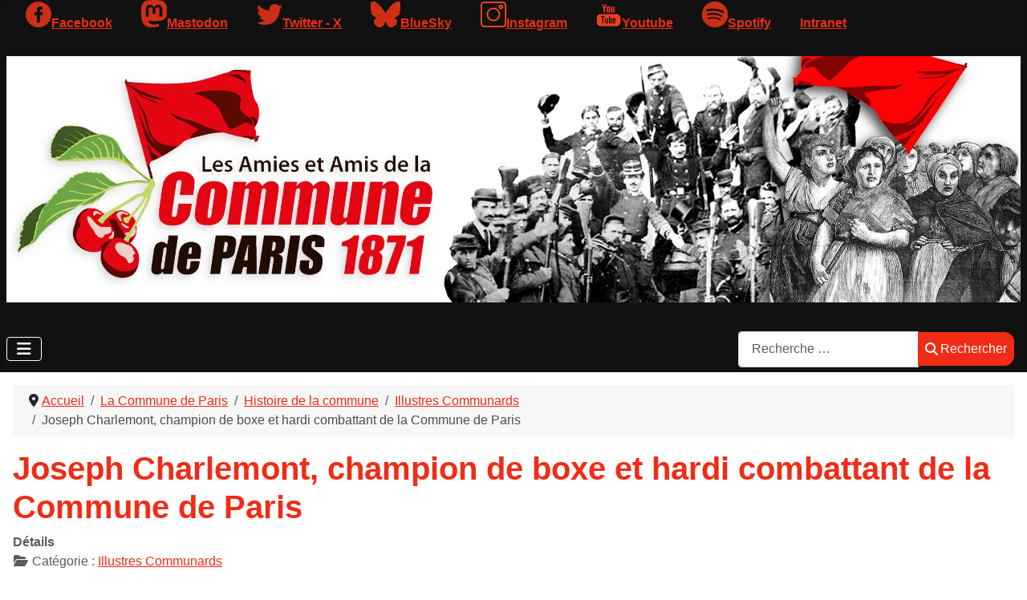

--- FILE ---
content_type: text/html; charset=utf-8
request_url: https://www.commune1871.org/la-commune-de-paris/histoire-de-la-commune/illustres-communards/513-joseph-charlemont-champion-de-boxe-et-hardi-combattant-de-la-commune-de-paris
body_size: 21026
content:
<!DOCTYPE html>
<html lang="fr-fr" dir="ltr">

<head>
    <meta charset="utf-8">
	<meta name="rights" content="Copyright 2024, Amies et Amis de la Commune de Paris 1871, Tous Droits Réservés">
	<meta name="viewport" content="width=device-width, initial-scale=1">
	<meta name="description" content="Site de l'Association des Amies et Amis de la Commune de Paris 1871">
	<meta name="generator" content="Joomla! - Open Source Content Management">
	<title>Joseph Charlemont, champion de boxe et hardi combattant de la Commune de Paris</title>
	<link href="/media/templates/site/cassiopeia_commune1871/images/joomla-favicon.svg" rel="icon" type="image/svg+xml">
	<link href="/media/templates/site/cassiopeia/images/favicon.ico" rel="alternate icon" type="image/vnd.microsoft.icon">
	<link href="/media/system/images/joomla-favicon-pinned.svg" rel="mask-icon" color="#000">
	<link href="https://www.commune1871.org/component/finder/search?format=opensearch&amp;Itemid=101" rel="search" title="OpenSearch Amies et Amis de la Commune de Paris 1871" type="application/opensearchdescription+xml">

    <link href="/media/system/css/joomla-fontawesome.min.css?b0f434" rel="lazy-stylesheet"><noscript><link href="/media/system/css/joomla-fontawesome.min.css?b0f434" rel="stylesheet"></noscript>
	<link href="/media/templates/site/cassiopeia/css/template.min.css?b0f434" rel="stylesheet">
	<link href="/media/templates/site/cassiopeia/css/global/colors_standard.min.css?b0f434" rel="stylesheet">
	<link href="/media/templates/site/cassiopeia/css/vendor/joomla-custom-elements/joomla-alert.min.css?0.4.1" rel="stylesheet">
	<link href="/media/templates/site/cassiopeia_commune1871/css/user.css?b0f434" rel="stylesheet">
	<link href="/media/plg_system_jcepro/site/css/content.min.css?86aa0286b6232c4a5b58f892ce080277" rel="stylesheet">
	<link href="/media/com_icagenda/icicons/style.css?b0f434" rel="stylesheet">
	<link href="/components/com_icagenda/themes/packs/ic_rounded/css/ic_rounded_module.css" rel="stylesheet">
	<style>:root {
		--hue: 214;
		--template-bg-light: #f0f4fb;
		--template-text-dark: #495057;
		--template-text-light: #ffffff;
		--template-link-color: var(--link-color);
		--template-special-color: #001B4C;
		
	}</style>
	<style>
@media screen and (min-width:1201px){


}

@media screen and (min-width:769px) and (max-width:1200px){


}

@media screen and (min-width:481px) and (max-width:768px){


.ic_rounded.iccalendar table td .icevent a:hover,
.ic_rounded.iccalendar table td .icevent a:focus {
	border-radius:3px;
	background:#333;
}
.ic_rounded.iccalendar table td .icevent a:hover .bright,
.ic_rounded.iccalendar table td .icevent a:focus .bright {
	border-radius:3px;
	color:#fff;
	background:#333;
}
.ic_rounded.iccalendar table td .icmulti a:hover,
.ic_rounded.iccalendar table td .icevent a:focus {
	background:#333;
}
.ic_rounded.iccalendar table td .icmulti a:hover .bright,
.ic_rounded.iccalendar table td .icevent a:focus .bright {
	color:#fff;
	background:#333;
}


.ic_rounded .icnav .backic:hover,
.ic_rounded .icnav .nextic:hover,
.ic_rounded .icnav .backicY:hover,
.ic_rounded .icnav .nexticY:hover {
	color:#333333;
	background:none;
	cursor:pointer;
}
#ictip a.close:hover {
	color:black;
	background:none;
	cursor:pointer;
}
#ictip div.linkTo:hover {
	color:#000;
	background:#ddd;
	text-decoration:none;
	border-radius:3px;
}
#ictip a:hover {
	background:none;
}

}

@media screen and (max-width:480px){



	#ictip a.close {
		padding-right:15px;
	}

}
</style>

    <script src="/media/vendor/metismenujs/js/metismenujs.min.js?1.4.0" defer></script>
	<script src="/media/vendor/jquery/js/jquery.min.js?3.7.1"></script>
	<script src="/media/legacy/js/jquery-noconflict.min.js?504da4"></script>
	<script src="/media/templates/site/cassiopeia/js/mod_menu/menu-metismenu.min.js?b0f434" defer></script>
	<script type="application/json" class="joomla-script-options new">{"joomla.jtext":{"MOD_FINDER_SEARCH_VALUE":"Recherche &hellip;","ERROR":"Erreur","MESSAGE":"Message","NOTICE":"Annonce","WARNING":"Alerte","JCLOSE":"Fermer","JOK":"OK","JOPEN":"Ouvrir"},"system.paths":{"root":"","rootFull":"https:\/\/www.commune1871.org\/","base":"","baseFull":"https:\/\/www.commune1871.org\/"},"csrf.token":"7c7e49e7acacdc64e6dbb1800e07cfe3"}</script>
	<script src="/media/system/js/core.min.js?a3d8f8"></script>
	<script src="/media/templates/site/cassiopeia/js/template.min.js?b0f434" type="module"></script>
	<script src="/media/vendor/bootstrap/js/collapse.min.js?5.3.8" type="module"></script>
	<script src="/media/com_finder/js/finder.min.js?755761" type="module"></script>
	<script src="/media/system/js/messages.min.js?9a4811" type="module"></script>
	<script src="/modules/mod_iccalendar/js/jQuery.highlightToday.min.js?b0f434"></script>
	<script type="application/ld+json">{"@context":"https://schema.org","@type":"BreadcrumbList","@id":"https://www.commune1871.org/#/schema/BreadcrumbList/189","itemListElement":[{"@type":"ListItem","position":1,"item":{"@id":"https://www.commune1871.org/","name":"Accueil"}},{"@type":"ListItem","position":2,"item":{"@id":"https://www.commune1871.org/la-commune-de-paris","name":"La Commune de Paris"}},{"@type":"ListItem","position":3,"item":{"@id":"https://www.commune1871.org/la-commune-de-paris/histoire-de-la-commune","name":"Histoire de la commune"}},{"@type":"ListItem","position":4,"item":{"@id":"https://www.commune1871.org/la-commune-de-paris/histoire-de-la-commune/illustres-communards","name":"Illustres Communards"}},{"@type":"ListItem","position":5,"item":{"name":"Joseph Charlemont, champion de boxe et hardi combattant de la Commune de Paris"}}]}</script>
	<script type="application/ld+json">{"@context":"https://schema.org","@graph":[{"@type":"Organization","@id":"https://www.commune1871.org/#/schema/Organization/base","name":"Amies et Amis de la Commune de Paris 1871","url":"https://www.commune1871.org/"},{"@type":"WebSite","@id":"https://www.commune1871.org/#/schema/WebSite/base","url":"https://www.commune1871.org/","name":"Amies et Amis de la Commune de Paris 1871","publisher":{"@id":"https://www.commune1871.org/#/schema/Organization/base"},"potentialAction":{"@type":"SearchAction","target":"https://www.commune1871.org/component/finder/search?q={search_term_string}&amp;Itemid=101","query-input":"required name=search_term_string"}},{"@type":"WebPage","@id":"https://www.commune1871.org/#/schema/WebPage/base","url":"https://www.commune1871.org/la-commune-de-paris/histoire-de-la-commune/illustres-communards/513-joseph-charlemont-champion-de-boxe-et-hardi-combattant-de-la-commune-de-paris","name":"Joseph Charlemont, champion de boxe et hardi combattant de la Commune de Paris","description":"Site de l'Association des Amies et Amis de la Commune de Paris 1871","isPartOf":{"@id":"https://www.commune1871.org/#/schema/WebSite/base"},"about":{"@id":"https://www.commune1871.org/#/schema/Organization/base"},"inLanguage":"fr-FR","breadcrumb":{"@id":"https://www.commune1871.org/#/schema/BreadcrumbList/189"}},{"@type":"Article","@id":"https://www.commune1871.org/#/schema/com_content/article/513","name":"Joseph Charlemont, champion de boxe et hardi combattant de la Commune de Paris","headline":"Joseph Charlemont, champion de boxe et hardi combattant de la Commune de Paris","inLanguage":"fr-FR","thumbnailUrl":"images/PhotothequeAmis/jpg/charlemont.jpg","articleSection":"Illustres Communards","dateModified":"2023-12-17T00:00:00+00:00","isPartOf":{"@id":"https://www.commune1871.org/#/schema/WebPage/base"}}]}</script>
	<script>
		jQuery(document).ready(function(){
			jQuery("#mod_iccalendar_190").highlightToday("show_today");
		});
	</script>

<!-- Matomo -->
<script>
  var _paq = window._paq = window._paq || [];
  /* tracker methods like "setCustomDimension" should be called before "trackPageView" */
  _paq.push(['trackPageView']);
  _paq.push(['enableLinkTracking']);
  (function() {
    var u="//www.atelierhb.fr/analytique/";
    _paq.push(['setTrackerUrl', u+'matomo.php']);
    _paq.push(['setSiteId', '2']);
    var d=document, g=d.createElement('script'), s=d.getElementsByTagName('script')[0];
    g.async=true; g.src=u+'matomo.js'; s.parentNode.insertBefore(g,s);
  })();
</script>
<!-- End Matomo Code --></head>

<body class="site com_content wrapper-static view-article layout-blog no-task itemid-348 has-sidebar-right">
    <header class="header container-header full-width">

                    <div class="container-topbar">
                
<div id="mod-custom194" class="mod-custom custom">
    <ul>
<li><a href="https://www.facebook.com/AssociationdesAmiesetAmisdelaCommunedeParis1871" target="_blank" rel="noopener" class="facebook">Facebook</a></li>
<li><a href="https://piaille.fr/@AmiesetAmisdelaCommunedeParis" target="_blank" rel="noopener" class="mastodon">Mastodon</a></li>
<li><a href="https://twitter.com/amisdelacommune" target="_blank" rel="noopener" class="twitter">Twitter - X</a></li>
<li><a href="https://bsky.app/profile/aacp1871.bsky.social" target="_blank" rel="noopener" class="bluesky">BlueSky</a></li>
<li><a href="https://www.instagram.com/amisdelacommunedeparis1871/" target="_blank" rel="noopener" class="instagram">Instagram</a></li>
<li><a href="https://www.youtube.com/channel/UC0KJ_o2KhPk9ggfo1R0Om4Q/" target="_blank" rel="noopener" class="youtube">Youtube</a></li>
<li><a href="https://creators.spotify.com/pod/profile/amies-et-amis-de-la-commu" target="_blank" rel="noopener" class="spotify">Spotify</a></li>
<li><a href="https://atelierhb.fr/intranet/" target="_blank" rel="noopener" class="intranet">Intranet</a></li>
</ul></div>

            </div>
        
        
                    <div class="grid-child">
                <div class="navbar-brand">
                    <a class="brand-logo" href="/">
                        <img loading="eager" decoding="async" src="https://www.commune1871.org/images/habillage_site/Bandeau_site_internet.jpg" alt="Amies et Amis de la Commune de Paris 1871">                    </a>
                                    </div>
            </div>
        
                    <div class="grid-child container-nav">
                                    
<nav class="navbar navbar-expand-lg" aria-label="0 - menu">
    <button class="navbar-toggler navbar-toggler-right" type="button" data-bs-toggle="collapse" data-bs-target="#navbar192" aria-controls="navbar192" aria-expanded="false" aria-label="Permuter la navigation">
        <span class="icon-menu" aria-hidden="true"></span>
    </button>
    <div class="collapse navbar-collapse" id="navbar192">
        <ul class="mod-menu mod-menu_dropdown-metismenu metismenu mod-list ">
<li class="metismenu-item item-101 level-1 default"><a href="/" >Accueil</a></li><li class="metismenu-item item-106 level-1 active deeper parent"><a href="/la-commune-de-paris" >La Commune de Paris</a><button class="mm-collapsed mm-toggler mm-toggler-link" aria-haspopup="true" aria-expanded="false" aria-label="La Commune de Paris"></button><ul class="mm-collapse"><li class="metismenu-item item-107 level-2 active deeper parent"><a href="/la-commune-de-paris/histoire-de-la-commune" >Histoire de la commune</a><button class="mm-collapsed mm-toggler mm-toggler-link" aria-haspopup="true" aria-expanded="false" aria-label="Histoire de la commune"></button><ul class="mm-collapse"><li class="metismenu-item item-520 level-3"><a href="/la-commune-de-paris/histoire-de-la-commune/commune-1871-ephemeride" >Commune 1871 : éphéméride</a></li><li class="metismenu-item item-381 level-3"><a href="/la-commune-de-paris/histoire-de-la-commune/chronologie-de-la-commune-a-paris-et-province" >Chronologie de la Commune à Paris et province</a></li><li class="metismenu-item item-108 level-3"><a href="/la-commune-de-paris/histoire-de-la-commune/chronologie-au-jour-le-jour" >Contributions à l'histoire de la Commune</a></li><li class="metismenu-item item-348 level-3 current active"><a href="/la-commune-de-paris/histoire-de-la-commune/illustres-communards" aria-current="location">Illustres Communards</a></li><li class="metismenu-item item-110 level-3"><a href="/la-commune-de-paris/histoire-de-la-commune/a-l-heure-du-bilan" >A l'heure du bilan</a></li><li class="metismenu-item item-111 level-3 deeper parent"><a href="/la-commune-de-paris/histoire-de-la-commune/dossier-thematique" >Dossier thématique</a><button class="mm-collapsed mm-toggler mm-toggler-link" aria-haspopup="true" aria-expanded="false" aria-label="Dossier thématique"></button><ul class="mm-collapse"><li class="metismenu-item item-109 level-4"><a href="/la-commune-de-paris/histoire-de-la-commune/dossier-thematique/les-femmes-de-la-commune" >Les femmes</a></li><li class="metismenu-item item-349 level-4"><a href="/la-commune-de-paris/histoire-de-la-commune/dossier-thematique/les-artistes-et-la-commune" >Les artistes et la Commune</a></li><li class="metismenu-item item-351 level-4"><a href="/la-commune-de-paris/histoire-de-la-commune/dossier-thematique/les-communes-en-province" >Les Communes en province</a></li><li class="metismenu-item item-378 level-4"><a href="/la-commune-de-paris/histoire-de-la-commune/dossier-thematique/les-services-publics" >Les services publics</a></li><li class="metismenu-item item-379 level-4"><a href="/la-commune-de-paris/histoire-de-la-commune/dossier-thematique/democratie-laicite-oeuvre-sociale" >Démocratie, laïcité, oeuvre sociale, les étrangers...</a></li></ul></li></ul></li><li class="metismenu-item item-113 level-2 deeper parent"><a href="/la-commune-de-paris/parimoine" >Patrimoine</a><button class="mm-collapsed mm-toggler mm-toggler-link" aria-haspopup="true" aria-expanded="false" aria-label="Patrimoine"></button><ul class="mm-collapse"><li class="metismenu-item item-172 level-3"><a href="/la-commune-de-paris/parimoine/memoire-des-rues-de-paris" >Mémoire des rues</a></li><li class="metismenu-item item-380 level-3"><a href="/la-commune-de-paris/parimoine/des-lieux-de-la-commune" >Des lieux de la Commune</a></li></ul></li><li class="metismenu-item item-114 level-2 deeper parent"><a href="/la-commune-de-paris/mediatheque" >Mediathèque</a><button class="mm-collapsed mm-toggler mm-toggler-link" aria-haspopup="true" aria-expanded="false" aria-label="Mediathèque"></button><ul class="mm-collapse"><li class="metismenu-item item-116 level-3"><a href="/la-commune-de-paris/mediatheque/bibliotheque-et-bibliographie" >Bibliothèque et bibliographie</a></li><li class="metismenu-item item-656 level-3"><a href="/la-commune-de-paris/mediatheque/filmographie" >Filmographie</a></li><li class="metismenu-item item-115 level-3"><a href="/la-commune-de-paris/mediatheque/videotheque" >Vidéothèque</a></li><li class="metismenu-item item-117 level-3"><a href="/la-commune-de-paris/mediatheque/phototheque" >Photothèque</a></li></ul></li><li class="metismenu-item item-112 level-2"><a href="/la-commune-de-paris/guide-des-sources" >Guide des sources</a></li><li class="metismenu-item item-387 level-2"><a href="/la-commune-de-paris/decouvertes" >Découvertes</a></li><li class="metismenu-item item-118 level-2"><a href="/la-commune-de-paris/notes-de-lecture" >Notes de lecture et parutions récentes</a></li></ul></li><li class="metismenu-item item-119 level-1 deeper parent"><a href="/association" >L'Association</a><button class="mm-collapsed mm-toggler mm-toggler-link" aria-haspopup="true" aria-expanded="false" aria-label="L'Association"></button><ul class="mm-collapse"><li class="metismenu-item item-209 level-2 deeper parent"><a href="/association/qui-sommes-nous" >Qui sommes nous?</a><button class="mm-collapsed mm-toggler mm-toggler-link" aria-haspopup="true" aria-expanded="false" aria-label="Qui sommes nous?"></button><ul class="mm-collapse"><li class="metismenu-item item-357 level-3"><a href="/association/qui-sommes-nous/adhesions-et-soutiens" >Adhésions et soutiens</a></li><li class="metismenu-item item-358 level-3"><a href="/association/qui-sommes-nous/nos-commissions" >Nos commissions</a></li><li class="metismenu-item item-359 level-3"><a href="/association/qui-sommes-nous/bulletins-trimestriels" >Bulletins trimestriels</a></li><li class="metismenu-item item-386 level-3"><a href="/association/qui-sommes-nous/contacter-l-association" >Contacter l'association</a></li><li class="metismenu-item item-606 level-3"><a href="/association/qui-sommes-nous/comites-locaux" >Comités locaux</a></li></ul></li><li class="metismenu-item item-385 level-2"><a href="/association/notre-bibliotheque" >Notre bibliothèque</a></li><li class="metismenu-item item-210 level-2"><a href="/association/conferences" >Conférences </a></li><li class="metismenu-item item-211 level-2"><a href="/association/expositions" >Expositions</a></li><li class="metismenu-item item-212 level-2"><a href="/association/spectacles" >Spectacles</a></li><li class="metismenu-item item-361 level-2"><a href="/association/publications" >Publications</a></li><li class="metismenu-item item-362 level-2"><a href="/association/paris-communards" >Paris communards</a></li><li class="metismenu-item item-363 level-2"><a href="/association/soirees-d-histoire" >Soirées d'histoire</a></li></ul></li><li class="metismenu-item item-120 level-1 deeper parent"><a href="/nos-actualites" >Nos actualités</a><button class="mm-collapsed mm-toggler mm-toggler-link" aria-haspopup="true" aria-expanded="false" aria-label="Nos actualités"></button><ul class="mm-collapse"><li class="metismenu-item item-388 level-2"><a href="/nos-actualites/actualites" >Actualités</a></li><li class="metismenu-item item-124 level-2 deeper parent"><a href="/nos-actualites/vie-de-l-association" >Vie de l'association</a><button class="mm-collapsed mm-toggler mm-toggler-link" aria-haspopup="true" aria-expanded="false" aria-label="Vie de l'association"></button><ul class="mm-collapse"><li class="metismenu-item item-1419 level-3"><a href="/nos-actualites/vie-de-l-association/2026" >2026</a></li><li class="metismenu-item item-1306 level-3"><a href="/nos-actualites/vie-de-l-association/2025" >2025</a></li><li class="metismenu-item item-1046 level-3"><a href="/nos-actualites/vie-de-l-association/2024" >2024</a></li><li class="metismenu-item item-823 level-3"><a href="/nos-actualites/vie-de-l-association/2023" >2023</a></li><li class="metismenu-item item-655 level-3"><a href="/nos-actualites/vie-de-l-association/2022" >2022</a></li><li class="metismenu-item item-605 level-3"><a href="/nos-actualites/vie-de-l-association/2021" >2021</a></li><li class="metismenu-item item-636 level-3"><a href="/nos-actualites/vie-de-l-association/2020" >2020</a></li><li class="metismenu-item item-677 level-3"><a href="/nos-actualites/vie-de-l-association/2019" >2019</a></li><li class="metismenu-item item-688 level-3"><a href="/nos-actualites/vie-de-l-association/2018" >2018</a></li><li class="metismenu-item item-706 level-3"><a href="/nos-actualites/vie-de-l-association/2017" >2017</a></li><li class="metismenu-item item-717 level-3"><a href="/nos-actualites/vie-de-l-association/2016" >2016</a></li><li class="metismenu-item item-718 level-3"><a href="/nos-actualites/vie-de-l-association/2015" >2015</a></li><li class="metismenu-item item-719 level-3"><a href="/nos-actualites/vie-de-l-association/2014" >2014</a></li><li class="metismenu-item item-720 level-3"><a href="/nos-actualites/vie-de-l-association/2013" >2013</a></li><li class="metismenu-item item-721 level-3"><a href="/nos-actualites/vie-de-l-association/2012" >2012</a></li><li class="metismenu-item item-722 level-3"><a href="/nos-actualites/vie-de-l-association/2011" >2011</a></li><li class="metismenu-item item-723 level-3"><a href="/nos-actualites/vie-de-l-association/2010" >2010</a></li></ul></li><li class="metismenu-item item-126 level-2"><a href="/nos-actualites/on-parle-de-nous-presse" >Dans les médias</a></li></ul></li><li class="metismenu-item item-360 level-1"><a href="/liens" >Liens</a></li></ul>
    </div>
</nav>

                                                    <div class="container-search">
                        
<form class="mod-finder js-finder-searchform form-search" action="/component/finder/search?Itemid=101" method="get" role="search">
    <label for="mod-finder-searchword158" class="visually-hidden finder">Rechercher</label><div class="mod-finder__search input-group"><input type="text" name="q" id="mod-finder-searchword158" class="js-finder-search-query form-control" value="" placeholder="Recherche &hellip;"><button class="btn btn-primary" type="submit"><span class="icon-search icon-white" aria-hidden="true"></span> Rechercher</button></div>
            <input type="hidden" name="Itemid" value="101"></form>

                    </div>
                            </div>
            </header>

    <div class="site-grid">
        
        
        
        
        <div class="grid-child container-component">
            <nav class="mod-breadcrumbs__wrapper" aria-label="0 - fil d’ariane">
    <ol class="mod-breadcrumbs breadcrumb px-3 py-2">
                    <li class="mod-breadcrumbs__divider float-start">
                <span class="divider icon-location icon-fw" aria-hidden="true"></span>
            </li>
        
        <li class="mod-breadcrumbs__item breadcrumb-item"><a href="/" class="pathway"><span>Accueil</span></a></li><li class="mod-breadcrumbs__item breadcrumb-item"><a href="/la-commune-de-paris" class="pathway"><span>La Commune de Paris</span></a></li><li class="mod-breadcrumbs__item breadcrumb-item"><a href="/la-commune-de-paris/histoire-de-la-commune" class="pathway"><span>Histoire de la commune</span></a></li><li class="mod-breadcrumbs__item breadcrumb-item"><a href="/la-commune-de-paris/histoire-de-la-commune/illustres-communards" class="pathway"><span>Illustres Communards</span></a></li><li class="mod-breadcrumbs__item breadcrumb-item active"><span>Joseph Charlemont, champion de boxe et hardi combattant de la Commune de Paris</span></li>    </ol>
    </nav>

            
            <div id="system-message-container" aria-live="polite"></div>

            <main>
                <div class="com-content-article item-page">
    <meta itemprop="inLanguage" content="fr-FR">
    
    
        <div class="page-header">
        <h1>
            Joseph Charlemont, champion de boxe et hardi combattant de la Commune de Paris        </h1>
                            </div>
        
        
            <dl class="article-info text-muted">

            <dt class="article-info-term">
                        Détails                    </dt>

        
        
                    <dd class="category-name">
    <span class="icon-folder-open icon-fw" aria-hidden="true"></span>                        Catégorie : <a href="/la-commune-de-paris/histoire-de-la-commune/illustres-communards">Illustres Communards</a>    </dd>
        
        
        
    
            
                    <dd class="modified">
    <span class="icon-calendar icon-fw" aria-hidden="true"></span>
    <time datetime="2023-12-17T13:16:43+01:00">
        Mis à jour : 17 Décembre 2023    </time>
</dd>
        
            </dl>
    
            
            <ul class="tags list-inline">
                                                                    <li class="list-inline-item tag-16 tag-list0">
                    <a href="/component/tags/tag/figure-de-la-commune" class="btn btn-sm btn-info">
                        figure de la Commune                    </a>
                </li>
                                                                                <li class="list-inline-item tag-139 tag-list1">
                    <a href="/component/tags/tag/bulletin-n-17" class="btn btn-sm btn-info">
                        Bulletin N°17                    </a>
                </li>
                                                                                <li class="list-inline-item tag-143 tag-list2">
                    <a href="/component/tags/tag/marcel-cerf" class="btn btn-sm btn-info">
                        Marcel Cerf                    </a>
                </li>
                                                                                <li class="list-inline-item tag-514 tag-list3">
                    <a href="/component/tags/tag/joseph-charlemont" class="btn btn-sm btn-info">
                        Joseph Charlemont                    </a>
                </li>
                                                                                <li class="list-inline-item tag-813 tag-list4">
                    <a href="/component/tags/tag/les-inconnu-e-s-de-la-commune" class="btn btn-sm btn-info">
                        Les inconnu-e-s de la Commune                    </a>
                </li>
                        </ul>
    
        
                                    <div class="com-content-article__body">
        <p class="titre" style="margin: 0px; padding: 0px; color: #000000; font-family: Helvetica, Verdana, Arial, sans-serif; font-size: 10px; font-style: normal; font-weight: 400; letter-spacing: normal; orphans: 2; text-align: left; text-indent: 0px; text-transform: none; white-space: normal; widows: 2; word-spacing: 0px; background-color: #ffffff;"><span style="font-size: 12pt;">Au n°139 de la rue de Charonne, subsiste une pauvre masure inhabitée, vestige d’un autre siècle, épargnée (pour combien de temps encore&nbsp;?) par les bulldozers des démolisseurs. Au second et dernier étage mansardé de cette humble construction, le futur champion de boxe <a href="https://maitron.fr/spip.php?article213238" target="_blank" rel="noopener">Joseph Charlemont</a> vécut seize années d’une dure jeunesse.<span class="spip_note_ref">&nbsp;<a href="/la-commune-de-paris/histoire-de-la-commune/dossier-thematique/les-femmes-de-la-commune/513-joseph-charlemont-champion-de-boxe-et-hardi-combattant-de-la-commune-de-paris#nb1" id="nb1r">[1]</a></span></span></p>
 
<div class="description" style="margin: 10px 0px 30px; padding: 0px; font-size: 1.2em; line-height: 1em; color: #000000; font-family: Helvetica, Verdana, Arial, sans-serif; font-style: normal; font-weight: 400; letter-spacing: normal; orphans: 2; text-align: left; text-indent: 0px; text-transform: none; white-space: normal; widows: 2; word-spacing: 0px; background-color: #ffffff;">
<div class="texte" style="margin: 0px; padding: 0px;">
<p style="margin: 0px 0px 10px; padding: 0px; font-size: 1em; line-height: 1.4;"><span style="font-size: 12pt;">En 1840, ses parents, pauvres paysans, chassés de leur maigre lopin de terre par la misère étaient partis pour la capitale dans l’espoir d’y trouver de meilleures conditions d’existence pour élever leurs nombreux enfants.</span></p>
<figure style="margin-left: auto; margin-right: auto; display: table;" data-wf-figure="1"><span style="font-size: 12pt;"><img src="/images/PhotothequeAmis/jpg/charlemont.jpg" alt="Joseph Charlemont (1839-1929)" width="206" height="264" title="Joseph Charlemont (1839-1929)" /></span><figcaption>Joseph Charlemont (1839-1929)</figcaption></figure>
<p>&nbsp;</p>
<p style="margin: 0px 0px 10px; padding: 0px; font-size: 1em; line-height: 1.4;"><span style="font-size: 12pt;">Joseph Pierre Charlemont est né à Lesdain (Nord) le 12 avril 1839. Il y restera peu de temps et c’est avant tout un gamin de Paris, qui a grandi dans le quartier de Charonne «&nbsp;<i>comme ses parents n’étaient pas heureux, il fut élevé avec des pommes de terre et des torgnioles, c’est peut-être ce qui lui a donné un avant goût de la boxe</i>&nbsp;»<span class="spip_note_ref">&nbsp;<a href="/la-commune-de-paris/histoire-de-la-commune/dossier-thematique/les-femmes-de-la-commune/513-joseph-charlemont-champion-de-boxe-et-hardi-combattant-de-la-commune-de-paris#nb2" id="nb2r">[2]</a></span>. Il abandonne rapidement l’école pour exercer un métier et ne pas être une charge pour sa famille. Il raffole des spectacles du «&nbsp;<i>Boulevard du crime</i>&nbsp;» et quand il lui reste trois sous, il grimpe au paradis du «&nbsp;<i>Petit Lazari</i>&nbsp;» pour assister à quelque mélodrame émouvant. Mais l’atmosphère lugubre et confiné de l’atelier ne lui convient guère.</span></p>
<p style="margin: 0px 0px 10px; padding: 0px; font-size: 1em; line-height: 1.4;"><span style="font-size: 12pt;">Il rêve de grands espaces, et en 1856, à 17 ans, il s’engage dans le 2<sup>ème</sup> régiment de zouaves caserné à Oran. Il devient un homme et ses qualités physiques se développent. Il commence à boxer. Après son retour à la vie civile, il ne trouve pas de situation qui lui convient, et en 1861, il rengage au 19<sup>ème</sup> bataillon de chasseurs à pied, caserne du Prince Eugène, place du Château d’eau. Il s’inscrit comme élève à la salle de boxe du célèbre Louis Vigneron, cité du Waux-hall. Charlemont fait de rapides progrès dans la boxe, la canne, le sabre et le bâton. Il participe à de nombreux combats. Il passe au 99ème régiment de ligne qui arrive du Mexique et tient garnison à Paris. Il est maintenant professeur et sa réputation s’affermit par ses brillantes victoires. Le 1<sup>er</sup> octobre 1869, après quatorze années de service, il rentre dans la vie civile et ouvre une salle d’armes, gymnase, boxe, dans le 5<sup>ème</sup> arrondissement&nbsp;: 41bis rue Gay Lussac. Il s’est marié et il a un fils. Il est acquis aux idées républicaines.</span></p>
<figure style="margin-left: auto; margin-right: auto; display: table;" data-wf-figure="1"><span style="font-size: 12pt;"><img src="/images/PhotothequeAmis/jpg/Charlemont2.jpg" alt="JOSEPH-PIERRE CHARLEMONT (1839-1914)" width="399" height="401" title="JOSEPH-PIERRE CHARLEMONT (1839-1914)" /></span><figcaption>JOSEPH-PIERRE CHARLEMONT (1839-1914)</figcaption></figure>
<p>&nbsp;</p>
<p style="margin: 0px 0px 10px; padding: 0px; font-size: 1em; line-height: 1.4;"><span style="font-size: 12pt;">Le 19 juillet 1870, le gouvernement impérial déclare la guerre à la Prusse, le 2 septembre, défaite de Sedan, reddition de Napoléon III, le 4 septembre, la République est proclamée. Charlemont est élu lieutenant de la 6ème Compagnie du 119<sup>ème</sup> Bataillon de la Garde nationale (5<sup>ème</sup> légion). Après le 18 mars 1871, Charlemont est élu capitaine dans sa compagnie. <a href="https://maitron.fr/spip.php?article68204" target="_blank" rel="noopener">Paul Pia</a>, Commandant du 119<sup>ème</sup> Bataillon ayant été nommé, par la Commune, à la direction des chemins de fers, Charlemont va le remplacer à la tête du bataillon. Le 3 avril 1871, le 119<sup>ème</sup> Bataillon est envoyé à Châtillon, il arrive sur le plateau vers cinq heures du matin, les fédérés sont accueillis par une pluie d’obus. Charlemont fait abriter ses hommes dans les tranchées laissées par les Prussiens. Aidé par plusieurs courageuses cantinières qui donnent l’exemple avec le plus grand dévouement, notre vaillant champion rétablit l’ordre dans les rangs des combattants. Le 16 avril, Charlemont reçoit l’ordre de se porter sur Asnières avec son bataillon pour se mettre à la disposition du Général <a href="https://maitron.fr/spip.php?article24611" target="_blank" rel="noopener">Dombrowski</a>. Le 119<sup>ème</sup> doit surveiller la rive droite de la Seine, depuis le pont d’Asnières jusqu’au pont Bineau et protéger les wagons blindés. Le 30 avril, le bataillon est envoyé à Issy, le fort venant d’être momentanément évacué. Il occupe le lycée pendant deux jours et ensuite le couvent des oiseaux, puis le séminaire où il subit une fusillade intense. Le 8 mai, le fort d’Issy n’est plus tenable et doit être abandonné, le couvent est investi. Des éléments du 110<sup>ème</sup> de ligne font semblant de se rendre, Charlemont déjoue la manœuvre.</span></p>
<p style="margin: 0px 0px 10px; padding: 0px; font-size: 1em; line-height: 1.4;"><span style="font-size: 12pt;">Le 9 mai, au petit jour, c’est le retour sur Paris. Après le fort d’Issy, les forts de Vanves et de Montrouge doivent être évacués. Les Versaillais s’avancent de plus en plus près des remparts de la capitale. Charlemont estime que la situation eût pu changer si la Commune avait eu plus de généraux tels que Dombrowski et <a href="https://maitron.fr/spip.php?article150222" target="_blank" rel="noopener">Wroblewski</a>. Dimanche 21 mai, les Versaillais pénètrent dans Paris. Le Commandant Charlemont est chargé de défendre une ligne s’étendant depuis la rue Monsieur le Prince jusqu’à l’Observatoire, couvrant ainsi le Luxembourg et le boulevard Montparnasse.</span></p>
<p style="margin: 0px 0px 10px; padding: 0px; font-size: 1em; line-height: 1.4;"><span style="font-size: 12pt;">Sa défense se combine avec celle du colonel Lisbonne qui commande le quartier de la gare Montparnasse, les rue Notre Dame des champs, de Rennes et Saint-Sulpice. <a href="https://maitron.fr/spip.php?article64663" target="_blank" rel="noopener">Maxime Lisbonne</a> dirige en personne les barricades des rues Notre Dame des Champs, Bréa et Vavin. Charlemont et son bataillon renforcent cette position stratégique importante. </span></p>
<blockquote>
<p style="margin: 0px 0px 10px; padding-top: 0px; padding-right: 0px; padding-bottom: 0px; font-size: 1em; line-height: 1.4;"><span style="font-size: 12pt;">Là, nous avons pu constater le courage et le sang-froid imperturbable de Lisbonne, donnant des ordres avec le plus grand calme, quoiqu’à découvert sous le feu de l’ennemi, communiquant aux siens l’exemple de la plus grande bravoure et le plus grand dévouement. <a href="/la-commune-de-paris/histoire-de-la-commune/dossier-thematique/les-femmes-de-la-commune/513-joseph-charlemont-champion-de-boxe-et-hardi-combattant-de-la-commune-de-paris#nb3" id="nb3r">[3]</a></span></p>
</blockquote>
<p style="margin: 0px 0px 10px; padding: 0px; font-size: 1em; line-height: 1.4;"><span style="font-size: 12pt;">Le 24 mai, Charlemont qui depuis le 21 ne s’est pas couché, va prendre un peu de repos chez lui, rue Gay-Lussac. L’explosion de la poudrière du Luxembourg ébranle sa maison. Il veut rejoindre les barricades tenues par son bataillon mais au coin de la rue Gay-Lussac et de la rue St. Jacques, il aperçoit les chasseurs à pied versaillais qui viennent de fusiller <a href="https://maitron.fr/spip.php?article69749" target="_blank" rel="noopener">Rigault</a>. Il rebrousse chemin, le quartier est cerné. Sur la place du Panthéon, on exécute en bloc plus de 200 gardes nationaux. Il ne lui reste qu’une seule issue&nbsp;: le retour à son domicile&nbsp;; mais c’est beaucoup trop risqué, les versaillais commencent à perquisitionner dans sa rue.</span></p>
<p style="margin: 0px 0px 10px; padding: 0px; font-size: 1em; line-height: 1.4;"><span style="font-size: 12pt;">Il va cependant trouver un refuge dans le voisinage chez un bon républicain, Monsieur Barlet, président des instituteurs du département de la Seine. Madame Charlemont et son fils sont interrogés, ils ne savent rien. Ils seront pourtant arrêtés mais, heureusement, bientôt relâchés grâce à l’intervention de Monsieur Barlet.</span></p>
<p style="margin: 0px 0px 10px; padding: 0px; font-size: 1em; line-height: 1.4;"><span style="font-size: 12pt;">Le 30 mai, Charlemont quitte son refuge du 17 de la rue des Ursulines. Il est hébergé par d’autres amis. Muni du passeport d’un camarade, Lionel Rabu, il réussit à passer en Belgique, le 2 juin 1871, il est à Bruxelles. Il est engagé comme boxeur pour la kermesse. Celle-ci terminée, il ne trouve plus d’autres engagements, il est encore très peu connu à Bruxelles. Il souffre de la faim, de la misère. Malgré tous les dangers, il décide de revenir à Paris.</span></p>
<figure class="gauche" data-wf-figure="1"><a href="/images/PhotothequeAmis/jpg/Charlemont%20_affiche_1883.jpg" target="_blank"><img src="/images/PhotothequeAmis/jpg/Charlemont%20_affiche_1883.jpg" alt="Affiche de 1883 annonçant le &quot;Grand assaut annuel&quot; de Boxe Française et Anglaise, canne et bâton donné par Joseph Charlemont (Paris Musées, Musée Carnavalet)" width="289" height="414" title="Affiche de 1883 annonçant le &quot;Grand assaut annuel&quot; de Boxe Française et Anglaise, canne et bâton donné par Joseph Charlemont (Paris Musées, Musée Carnavalet)" /></a><figcaption>Affiche de 1883 annonçant le "Grand assaut annuel" de Boxe Française et Anglaise, canne et bâton donné par Joseph Charlemont (Paris Musées, Musée Carnavalet)</figcaption></figure>
<p style="margin: 0px 0px 10px; padding: 0px; font-size: 1em; line-height: 1.4;"><span style="font-size: 12pt;">Son ami Rabu veut installer une fabrique d’huile et de savon à la Havane, il pourra employer Charlemont. Ils vont passer par l’Espagne, mais arrivés à Santander, ils apprennent que la révolution a éclaté à Cuba.</span></p>
<p style="margin: 0px 0px 10px; padding: 0px; font-size: 1em; line-height: 1.4;"><span style="font-size: 12pt;">Après un arrêt d’un mois à Bordeaux, les deux voyageurs rentrent à Paris. Caché dans une petite chambre à Ménilmontant, Charlemont aide sa femme à fabriquer des fouets nattés qui leur rapportent une vingtaine de francs par semaine. Un jour, place du Château d’eau, il s’aperçoit qu’il est suivi par des policiers en civil. Il réussit, très habilement, à semer ses poursuivants. Le 24 septembre 1872, le 20<sup>ème</sup> conseil de guerre condamne Joseph Charlemont, par contumace, à la déportation en enceinte fortifiée. La situation devient dangereuse.</span></p>
<p style="margin: 0px 0px 10px; padding: 0px; font-size: 1em; line-height: 1.4;"><span style="font-size: 12pt;">Pour la seconde fois, Charlemont reprend le chemin de Bruxelles. Avec sa femme et son fils, ils arrivent en Belgique le 5 mai 1872. Il ouvre une salle d’armes où il enseigne l’escrime, la boxe et la gymnastique. Une bonne partie de sa clientèle est constituée par les étudiants de l’Université de Bruxelles et l’affaire marche bien. Cependant, il reçoit un ordre d’expulsion de la sûreté publique belge. Il est accusé d’avoir fait sauter la poudrière du Luxembourg et d’avoir commandé en chef au fort d’Issy. Une intervention de l’Ambassadeur de France apporte un démenti aux accusations et l’ordre d’expulsion est annulé. Sa renommée de professeur de boxe s’étend dans toute la Belgique. Il prend part à de nombreux combats et épreuves sportives. Avec son fils, il a fondé la société des boxeurs français.</span></p>
<p style="margin: 0px 0px 10px; padding: 0px; font-size: 1em; line-height: 1.4;"><span style="font-size: 12pt;">Il est amnistié en 1879 et souhaite alors revenir en France. Le 10 mai 1879, il donne une grande séance d’adieu à Bruxelles. Toute la presse belge salue son départ et retrace sa carrière de boxeur avec enthousiasme.</span></p>
<p style="margin: 0px 0px 10px; padding: 0px; font-size: 1em; line-height: 1.4;"><span style="font-size: 12pt;">A Paris et en province, il participera encore à plusieurs combats de boxe française et anglaise. La perfection de sa technique et la qualité de son enseignement lui assurent un grand succès. Son livre historique et biographique, publié en 1899, démontre qu’il est aussi resté fidèle à l’idéal des Communards.</span></p>
<p class="signature_article" style="margin: 0px 0px 10px; padding: 0px; font-size: 1em; line-height: 1.4;"><span style="font-size: 12pt;"><strong style="font-style: normal; font-weight: bold;">Marcel Cerf</strong></span></p>
</div>
<br class="nettoyeur" style="clear: both; height: 0px; margin: 0px; padding: 0px; border: 0px; line-height: 1px; font-size: 1px;" />
<div class="notes" style="margin: 10px 0px 20px; padding: 10px 0px 0px; font-size: 1em; border-top: 1px dotted #990000;">
<div id="nb1" style="margin: 0px; padding: 0px;">
<h2>Notes</h2>
<p style="margin: 0px 0px 10px; padding: 0px; font-size: 1em; line-height: 1.4;"><span style="font-size: 12pt;"><span class="spip_note_ref"><a href="/la-commune-de-paris/histoire-de-la-commune/dossier-thematique/les-femmes-de-la-commune/513-joseph-charlemont-champion-de-boxe-et-hardi-combattant-de-la-commune-de-paris#nb1r" id="nb1">[1]</a>&nbsp;</span>«&nbsp;<i>Phénix de la boxe française et héros de la Commune</i>&nbsp;» tel était Joseph Charlemont pour le journaliste Claude Dubois. Il y a quelques années, il souhaitait que soit apposée une plaque sur la maison habitée par Charlemont de 1840 à 1856, 139 rue de Charonne.</span></p>
</div>
<div id="nb2" style="margin: 0px; padding: 0px;">
<p style="margin: 0px 0px 10px; padding: 0px; font-size: 1em; line-height: 1.4;"><span style="font-size: 12pt;"><span class="spip_note_ref"><a href="/la-commune-de-paris/histoire-de-la-commune/dossier-thematique/les-femmes-de-la-commune/513-joseph-charlemont-champion-de-boxe-et-hardi-combattant-de-la-commune-de-paris#nb2r" id="nb2">[2]</a>&nbsp;</span>J. Charlemont –<em> La boxe française</em> – Académie de boxe – Paris 1899</span></p>
<p><a href="/la-commune-de-paris/histoire-de-la-commune/dossier-thematique/les-femmes-de-la-commune/513-joseph-charlemont-champion-de-boxe-et-hardi-combattant-de-la-commune-de-paris#nb3r" id="nb3">[3]</a> Id.</p>
</div>
</div>
</div>    </div>

        
        
<nav class="pagenavigation" aria-label="Navigation de page">
    <span class="pagination ms-0">
                <a class="btn btn-sm btn-secondary previous" href="/la-commune-de-paris/histoire-de-la-commune/illustres-communards/601-jean-baptiste-dumay" rel="prev">
            <span class="visually-hidden">
                Article précédent : Jean-Baptiste Dumay            </span>
            <span class="icon-chevron-left" aria-hidden="true"></span> <span aria-hidden="true">Précédent</span>            </a>
                    <a class="btn btn-sm btn-secondary next" href="/la-commune-de-paris/histoire-de-la-commune/illustres-communards/515-leo-frankel-toujours-d-actualite" rel="next">
            <span class="visually-hidden">
                Article suivant : Léo Frankel, toujours d’actualité            </span>
            <span aria-hidden="true">Suivant</span> <span class="icon-chevron-right" aria-hidden="true"></span>            </a>
        </span>
</nav>
                                                            </div>

            </main>
            <div class="main-bottom card ">
            <h3 class="card-header ">Dernières publications sur le site</h3>        <div class="card-body">
                <ul class="mod-articlescategory category-module mod-list">
                    <li>
                                    <a href="/la-commune-de-paris/histoire-de-la-commune/dossier-thematique/les-services-publics/1776-loeuvre-educative-de-la-commune-de-paris" class="mod-articles-category-title ">L’OEUVRE ÉDUCATIVE DE LA COMMUNE DE PARIS</a>    
    
    
    
    
    
            <p class="mod-articles-category-introtext">
            PRÉCURSEURS ET POSTÉRITÉ - PREMIÈRE PARTIE*
 Il serait évidemment absurde de chercher à masquer, si peu que ce soit, à quel point le titre ci-dessus est...        </p>
    
            <p class="mod-articles-category-readmore">
            <a class="mod-articles-category-title " href="/la-commune-de-paris/histoire-de-la-commune/dossier-thematique/les-services-publics/1776-loeuvre-educative-de-la-commune-de-paris">
                                    Lire la suite...                            </a>
        </p>
    </li>
<li>
                                    <a href="/la-commune-de-paris/histoire-de-la-commune/illustres-communards/1799-maxime-vuillaume-1844-1925-itineraire-dun-historien" class="mod-articles-category-title ">MAXIME VUILLAUME 1844-1925  ITINÉRAIRE D’UN HISTORIEN</a>    
    
    
    
    
    
            <p class="mod-articles-category-introtext">
            <strong>De nombreux communards ont écrit sur les journées de 1871 ; deux d’entre eux ont fait œuvre d’historiens avec <em>Histoire de la Commune de 1871</em> de <a href="https://maitron.fr/lissagaray-hippolyte-prosper-olivier/" target="_blank" rel="noopener">Prosper-Olivier</a></strong>...        </p>
    
            <p class="mod-articles-category-readmore">
            <a class="mod-articles-category-title " href="/la-commune-de-paris/histoire-de-la-commune/illustres-communards/1799-maxime-vuillaume-1844-1925-itineraire-dun-historien">
                                    Lire la suite...                            </a>
        </p>
    </li>
<li>
                                    <a href="/la-commune-de-paris/parimoine/des-lieux-de-la-commune/1798-tout-pres-dici-en-mai-1871" class="mod-articles-category-title ">TOUT PRÈS D’ICI EN MAI 1871</a>    
    
    
    
    
    
            <p class="mod-articles-category-introtext">
            Peut-être, passant par la rue de la Solidarité dans le 19e arrondissement à Paris, au n°1 bis, aurez-vous le regard attiré par une plaque en marbre...        </p>
    
            <p class="mod-articles-category-readmore">
            <a class="mod-articles-category-title " href="/la-commune-de-paris/parimoine/des-lieux-de-la-commune/1798-tout-pres-dici-en-mai-1871">
                                    Lire la suite...                            </a>
        </p>
    </li>
<li>
                                    <a href="/nos-actualites/actualites/1797-tarn-et-garonne-exposition-grousset" class="mod-articles-category-title ">TARN-ET-GARONNE : EXPOSITION GROUSSET</a>    
    
    
    
    
    
            <p class="mod-articles-category-introtext">
            Quand un petit musée municipal expose une collection grandiose. En effet, le musée Calbet à Grisolles (82) présente un riche fonds dédié au...        </p>
    
            <p class="mod-articles-category-readmore">
            <a class="mod-articles-category-title " href="/nos-actualites/actualites/1797-tarn-et-garonne-exposition-grousset">
                                    Lire la suite...                            </a>
        </p>
    </li>
<li>
                                    <a href="/la-commune-de-paris/histoire-de-la-commune/dossier-thematique/les-femmes-de-la-commune/1796-une-louise-michel-couleur-or" class="mod-articles-category-title ">UNE LOUISE MICHEL COULEUR OR</a>    
    
    
    
    
    
            <p class="mod-articles-category-introtext">
            Un chiffon faisant office de drapeau rapidement noué sur une longue hampe fichée en terre, Louise Michel pose le pied sur une barricade détruite...        </p>
    
            <p class="mod-articles-category-readmore">
            <a class="mod-articles-category-title " href="/la-commune-de-paris/histoire-de-la-commune/dossier-thematique/les-femmes-de-la-commune/1796-une-louise-michel-couleur-or">
                                    Lire la suite...                            </a>
        </p>
    </li>
<li>
                                    <a href="/la-commune-de-paris/histoire-de-la-commune/illustres-communards/1795-leon-goupy-les-transportes-du-2-decembre-1851" class="mod-articles-category-title ">LÉON GOUPY, LES TRANSPORTÉS DU 2 DÉCEMBRE 1851</a>    
    
    
    
    
    
            <p class="mod-articles-category-introtext">
            UN FILM DE JEAN-PIERRE GACHÉ
 Jean-Pierre Gaché n’est pas un inconnu puisqu’il a réalisé de nombreux documentaires sur les activités de notre...        </p>
    
            <p class="mod-articles-category-readmore">
            <a class="mod-articles-category-title " href="/la-commune-de-paris/histoire-de-la-commune/illustres-communards/1795-leon-goupy-les-transportes-du-2-decembre-1851">
                                    Lire la suite...                            </a>
        </p>
    </li>
<li>
                                    <a href="/la-commune-de-paris/notes-de-lecture/1794-notes-de-lecture-4eme-trimestre-2025" class="mod-articles-category-title ">Notes de lecture 4ème trimestre 2025</a>    
    
    
    
    
    
            <p class="mod-articles-category-introtext">
            <em>Paris capitale d'un empire colonial, Sur les traces du colonialisme...,</em> Pascal Varejka et Marinette Delanné, Éditions du Petit Pavé, 2024. 
 <em>Huit ans</em>...        </p>
    
            <p class="mod-articles-category-readmore">
            <a class="mod-articles-category-title " href="/la-commune-de-paris/notes-de-lecture/1794-notes-de-lecture-4eme-trimestre-2025">
                                    Lire la suite...                            </a>
        </p>
    </li>
<li>
                                    <a href="/nos-actualites/vie-de-l-association/2024/1705-repression-de-la-commune-de-paris-1871-petit-dictionnaire-des-enfants-emprisonnes" class="mod-articles-category-title ">Répression de la Commune de Paris 1871 - Petit dictionnaire des enfants emprisonnés.</a>    
    
    
    
    
    
            <p class="mod-articles-category-introtext">
            Incarcérés pendant quelques semaines, quelques mois ou déportés à l'autre bout du monde durant des années, des milliers d'enfants furent arrêtés à...        </p>
    
            <p class="mod-articles-category-readmore">
            <a class="mod-articles-category-title " href="/nos-actualites/vie-de-l-association/2024/1705-repression-de-la-commune-de-paris-1871-petit-dictionnaire-des-enfants-emprisonnes">
                                    Lire la suite...                            </a>
        </p>
    </li>
<li>
                                    <a href="/nos-actualites/vie-de-l-association/2023/1634-les-inconnus-de-la-commune" class="mod-articles-category-title ">Les inconnus de la Commune</a>    
    
    
    
    
    
            <p class="mod-articles-category-introtext">
            Le beau livre “Les inconnus de la Commune”, Celui qui devait être disponible en juin vient d'arriver au local.        </p>
    
            <p class="mod-articles-category-readmore">
            <a class="mod-articles-category-title " href="/nos-actualites/vie-de-l-association/2023/1634-les-inconnus-de-la-commune">
                                    Lire la suite...                            </a>
        </p>
    </li>
<li>
                                    <a href="/nos-actualites/vie-de-l-association/2023/1576-nouvelle-histoire-de-la-commune-de-paris-1871-jean-louis-robert" class="mod-articles-category-title ">Nouvelle histoire de la Commune de Paris, 1871 - Index des noms et adresses, annexes</a>    
    
    
    
    
    
            <p class="mod-articles-category-introtext">
            Index des noms de personnes Index des adresses citées Les annexes        </p>
    
            <p class="mod-articles-category-readmore">
            <a class="mod-articles-category-title " href="/nos-actualites/vie-de-l-association/2023/1576-nouvelle-histoire-de-la-commune-de-paris-1871-jean-louis-robert">
                                    Lire la suite...                            </a>
        </p>
    </li>
<li>
                                    <a href="/association/notre-bibliotheque" class="mod-articles-category-title ">La bibliothèque de l’Association</a>    
    
    
    
    
    
            <p class="mod-articles-category-introtext">
            Notre bibliothèque est une richesse pour tous nos adhérents et s’avère incontournable pour celles et ceux qui désirent étudier ou approfondir leurs...        </p>
    
            <p class="mod-articles-category-readmore">
            <a class="mod-articles-category-title " href="/association/notre-bibliotheque">
                                    Lire la suite...                            </a>
        </p>
    </li>
    </ul>
    </div>
</div>

        </div>

                    <div class="grid-child container-sidebar-right">
                <div class="sidebar-right card ">
        <div class="card-body">
                <!-- iCagenda - Calendar --><div tabindex="0" id="ic-calendar-190" class="">
<!-- Calendar -->


<div class="ic_rounded iccalendar " style=" background-color: transparent; background-image: none;" id="190"><div id="mod_iccalendar_190">
			<div class="icagenda_header"><h3>Agenda</h3>
<p><span style="font-size: 10pt;">Il contient les événements organisés par l'association et ceux que nous relayons.<br />Pour consulter les rendez-vous d'un jour, il faut cliquer sur celui sélectionné</span>.</p>
			</div><div class="icnav"><a id="ic-prev-year" class="backicY icagendabtn_190" href="https://www.commune1871.org/la-commune-de-paris/histoire-de-la-commune/illustres-communards/513-joseph-charlemont-champion-de-boxe-et-hardi-combattant-de-la-commune-de-paris?iccaldate=2025-01-1" rel="nofollow"><span style="height: 1px; width: 1px; position: absolute; overflow: hidden; top: -10px;" title="">Année précédente</span><span class="iCicon iCicon-backicY"></span></a><a id="ic-prev-month" class="backic icagendabtn_190" href="https://www.commune1871.org/la-commune-de-paris/histoire-de-la-commune/illustres-communards/513-joseph-charlemont-champion-de-boxe-et-hardi-combattant-de-la-commune-de-paris?iccaldate=2025-12-1" rel="nofollow"><span style="height: 1px; width: 1px; position: absolute; overflow: hidden; top: -10px;" title="">Mois précédent</span><span class="iCicon iCicon-backic"></span></a><a id="ic-next-year" class="nexticY icagendabtn_190" href="https://www.commune1871.org/la-commune-de-paris/histoire-de-la-commune/illustres-communards/513-joseph-charlemont-champion-de-boxe-et-hardi-combattant-de-la-commune-de-paris?iccaldate=2027-01-1" rel="nofollow"><span style="height: 1px; width: 1px; position: absolute; overflow: hidden; top: -10px;" title="">Année suivante</span><span class="iCicon iCicon-nexticY"></span></a><a id="ic-next-month" class="nextic icagendabtn_190" href="https://www.commune1871.org/la-commune-de-paris/histoire-de-la-commune/illustres-communards/513-joseph-charlemont-champion-de-boxe-et-hardi-combattant-de-la-commune-de-paris?iccaldate=2026-2-1" rel="nofollow"><span style="height: 1px; width: 1px; position: absolute; overflow: hidden; top: -10px;" title="">Mois suivant</span><span class="iCicon iCicon-nextic"></span></a><div class="titleic">Janvier 2026</div></div><div style="clear:both"></div>
			<table id="icagenda_calendar" class="ic-table" style="width:100%;">
				<thead>
					<tr>
						<th style="width:14.2857143%;background: ;">Lun</th>
						<th style="width:14.2857143%;background: ;">Mar</th>
						<th style="width:14.2857143%;background: ;">Mer</th>
						<th style="width:14.2857143%;background: ;">Jeu</th>
						<th style="width:14.2857143%;background: ;">Ven</th>
						<th style="width:14.2857143%;background: ;">Sam</th>
						<th style="width:14.2857143%;background: ;">Dim</th>
					</tr>
				</thead>
		<tr><td colspan="3"></td><td style="background: ;">
<!-- Module Calendar Day Pop-up -->

	<div class="no-event style_Day" data-cal-date="2026-01-01">
		1	</div>
</td><td style="background: ;">
<!-- Module Calendar Day Pop-up -->

	<div class="no-event style_Day" data-cal-date="2026-01-02">
		2	</div>
</td><td style="background: ;">
<!-- Module Calendar Day Pop-up -->

	<div class="no-event style_Day" data-cal-date="2026-01-03">
		3	</div>
</td><td style="background: ;">
<!-- Module Calendar Day Pop-up -->

	<div class="no-event style_Day" data-cal-date="2026-01-04">
		4	</div>
</td><tr><td style="background: ;">
<!-- Module Calendar Day Pop-up -->

	<div class="no-event style_Day" data-cal-date="2026-01-05">
		5	</div>
</td><td style="background: ;">
<!-- Module Calendar Day Pop-up -->

	<div class="no-event style_Day" data-cal-date="2026-01-06">
		6	</div>
</td><td style="background: ;">
<!-- Module Calendar Day Pop-up -->

	<div class="no-event style_Day" data-cal-date="2026-01-07">
		7	</div>
</td><td style="background: ;">
<!-- Module Calendar Day Pop-up -->

	<div class="no-event style_Day" data-cal-date="2026-01-08">
		8	</div>
</td><td style="background: ;">
<!-- Module Calendar Day Pop-up -->

	<div class="no-event style_Day" data-cal-date="2026-01-09">
		9	</div>
</td><td style="background: ;">
<!-- Module Calendar Day Pop-up -->


	
	<div class="icevent " style="background:#29b324 !important;">

				<a href="#" rel="nofollow" tabindex="0">
		<div class="style_Day ic-dark" style="color: #fff !important" data-cal-date="2026-01-10">
			10		</div>
		</a>

				<div class="spanEv">

			
				<div class="ictip-event">
					<a href="/component/icagenda/647-malakoff-92-lecture-de-la-correspondance-delisee-reclus-a-propos-de-la-commune-de-paris/2026-01-10-19-30">
					<div class="linkTo">

												<div class="ictip-img">
						<span style="background: #29b324;" class="img"><img src="/images/icagenda/thumbs/themes/ic_small_w100h100q100_elisee.jpg" alt="" /></span>						</div>

												<div class="ictip-event-title titletip">
							Malakoff (92) - Lecture de la correspondance d’Élisée Reclus à propos de la Commune de Paris						</div>

												
												<div class="ictip-info ic-clearfix">

																						<div class="ictip-time">
									19:30								</div>
							
														
																						<div class="ictip-desc">
									<i></i>								</div>
							
						</div>

												<div style="clear:both"></div>

											</div>
					</a>				</div>
					</div>

				<div class="date ictip-date">
			<span class="ictip-date-lbl">
				Date :
			</span>
			<span class="ictip-date-format">
				10/01/2026			</span>
		</div>

	</div>
</td><td style="background: ;">
<!-- Module Calendar Day Pop-up -->

	<div class="no-event style_Day" data-cal-date="2026-01-11">
		11	</div>
</td><tr><td style="background: ;">
<!-- Module Calendar Day Pop-up -->

	<div class="no-event style_Day" data-cal-date="2026-01-12">
		12	</div>
</td><td style="background: ;">
<!-- Module Calendar Day Pop-up -->

	<div class="no-event style_Day" data-cal-date="2026-01-13">
		13	</div>
</td><td style="background: ;">
<!-- Module Calendar Day Pop-up -->

	<div class="no-event style_Day" data-cal-date="2026-01-14">
		14	</div>
</td><td style="background: ;">
<!-- Module Calendar Day Pop-up -->

	<div class="no-event style_Day" data-cal-date="2026-01-15">
		15	</div>
</td><td style="background: ;">
<!-- Module Calendar Day Pop-up -->


	
	<div class="icevent " style="background:#ed0959 !important;">

				<a href="#" rel="nofollow" tabindex="0">
		<div class="style_Day ic-dark" style="color: #fff !important" data-cal-date="2026-01-16">
			16		</div>
		</a>

				<div class="spanEv">

			
				<div class="ictip-event">
					<a href="/component/icagenda/645-lusignan-86-lecture-dessinee-des-textes-libres-dandre-leo/2026-01-16-20-30">
					<div class="linkTo">

												<div class="ictip-img">
						<span style="background: #ed0959;" class="img"><img src="/images/icagenda/thumbs/themes/ic_small_w100h100q100_andre-leo-16-janvier-2025-lusignan.jpg" alt="" /></span>						</div>

												<div class="ictip-event-title titletip">
							Lusignan (86) - Lecture dessinée des textes libres d'André Léo						</div>

												
												<div class="ictip-info ic-clearfix">

																						<div class="ictip-time">
									20:30								</div>
							
														
																						<div class="ictip-desc">
									<i>La bibliothèque de Lusignan 8 Rue Babinet, 86600 Lusignan vous invite à une lecture dessinée de textes libres d’André Léo le Vendredi 16 janvier 2025 à 20h30Espace 5</i> 								</div>
							
						</div>

												<div style="clear:both"></div>

											</div>
					</a>				</div>
					</div>

				<div class="date ictip-date">
			<span class="ictip-date-lbl">
				Date :
			</span>
			<span class="ictip-date-format">
				16/01/2026			</span>
		</div>

	</div>
</td><td style="background: ;">
<!-- Module Calendar Day Pop-up -->

	<div class="no-event style_Day" data-cal-date="2026-01-17">
		17	</div>
</td><td style="background: ;">
<!-- Module Calendar Day Pop-up -->

	<div class="no-event style_Day" data-cal-date="2026-01-18">
		18	</div>
</td><tr><td style="background: ;">
<!-- Module Calendar Day Pop-up -->

	<div class="no-event style_Day" data-cal-date="2026-01-19">
		19	</div>
</td><td style="background: ;">
<!-- Module Calendar Day Pop-up -->

	<div class="no-event style_Day" data-cal-date="2026-01-20">
		20	</div>
</td><td style="background: ;">
<!-- Module Calendar Day Pop-up -->

	<div class="no-event style_Day" data-cal-date="2026-01-21">
		21	</div>
</td><td style="background: ;">
<!-- Module Calendar Day Pop-up -->

	<div class="no-event style_Day" data-cal-date="2026-01-22">
		22	</div>
</td><td style="background: ;">
<!-- Module Calendar Day Pop-up -->

	<div class="no-event style_Day" data-cal-date="2026-01-23">
		23	</div>
</td><td style="background: ;">
<!-- Module Calendar Day Pop-up -->

	<div class="no-event style_Day" data-cal-date="2026-01-24">
		24	</div>
</td><td style="background: ;">
<!-- Module Calendar Day Pop-up -->

	<div class="no-event style_Day" data-cal-date="2026-01-25">
		25	</div>
</td><tr><td style="background: ;">
<!-- Module Calendar Day Pop-up -->

	<div class="no-event style_Today" data-cal-date="2026-01-26">
		26	</div>
</td><td style="background: ;">
<!-- Module Calendar Day Pop-up -->

	<div class="no-event style_Day" data-cal-date="2026-01-27">
		27	</div>
</td><td style="background: ;">
<!-- Module Calendar Day Pop-up -->

	<div class="no-event style_Day" data-cal-date="2026-01-28">
		28	</div>
</td><td style="background: ;">
<!-- Module Calendar Day Pop-up -->

	<div class="no-event style_Day" data-cal-date="2026-01-29">
		29	</div>
</td><td style="background: ;">
<!-- Module Calendar Day Pop-up -->

	<div class="no-event style_Day" data-cal-date="2026-01-30">
		30	</div>
</td><td style="background: ;">
<!-- Module Calendar Day Pop-up -->

	<div class="no-event style_Day" data-cal-date="2026-01-31">
		31	</div>
</td><td colspan="1"></td></tr></table></div></div>
</div>
<script type="text/javascript">
(function($){
	if ($('.spanEv:visible').length !== 0) {
		return false;
	}
	$view_width = $(window).width();	var smallwidththreshold = 481;
	var icmouse = 'click';
	var mouseout = '1';
	var icclasstip = '.icevent a';
	var icclass = '.iccalendar';
	var position = 'center';
	var posmiddle = 'top';
	var modid = '190';
	var modidid = '#190';
	var icagendabtn = '.icagendabtn_190';
	var mod_iccalendar = '#mod_iccalendar_190';
	var template = '.ic_rounded';
	var loading = 'chargement...';
	var closetxt = 'Fermer';
	var tip_type = '1';
	var tipwidth = 450;
	var verticaloffset = 50;
	var css_position = '';
	var mobile_min_width = 320;
	var extra_css = '';

	$(document).on('click', icagendabtn, function(e){		e.preventDefault();

		url=$(this).attr('href');

		$(modidid).html('<\div class="icloading_box"><\div style="text-align:center;">' + loading + '<\/div><\div class="icloading_img"><\/div><\/div>').load(url + ' ' + mod_iccalendar, function(){$('#mod_iccalendar_190').highlightToday();});

	});

	// Calendar Keyboard Accessibility (experimental, since 3.5.14)
	if (typeof first_mod === 'undefined') {
		$i = '1';
		first_mod = modid;
		first_nb = $i;
		nb_mod = $i;
	} else {
		$i = (typeof $i === 'undefined') ? '2' : ++$i;
		nb_mod = $i;
	}

	$('#ic-calendar-'+modid).addClass('ic-'+nb_mod);

	$(document).keydown(function(e){

		// ctrl+alt+C : focus on first Calendar module
		// REMOVE: Polish language conflict, alt+C Ć
//		if (e.ctrlKey && e.altKey && e.keyCode == 67) {
//			$('#ic-calendar-'+first_mod).focus();
//		}

		// ctrl+alt+N : focus on Next calendar module
		if (e.ctrlKey && e.altKey && e.keyCode == 78) {
			if ($('#ic-calendar-'+modid).is(':focus')) {
				activ = $('#ic-calendar-'+modid).attr('class');
				act = activ.split('-');
				act = act[1];
				next = ++act;
			}
			mod_class = $('#ic-calendar-'+modid).attr('class');
			if ($('.ic-'+next).length == 0) next = 1;
			if (mod_class == 'ic-'+next) $('.ic-'+next).focus();
		}

		// On focused calendar module
		if ($('#ic-calendar-'+modid).is(':focus')){
			switch (e.keyCode) {
				case 37:
					// Left arrow pressed
					url = $('#ic-calendar-'+modid+' #ic-prev-month').attr('href');
					break;
				case 38:
					// Top arrow pressed
					url = $('#ic-calendar-'+modid+' #ic-next-year').attr('href');
					break;
				case 39:
					// Right arrow pressed
					url = $('#ic-calendar-'+modid+' #ic-next-month').attr('href');
					break;
				case 40:
					// Top arrow pressed
					url = $('#ic-calendar-'+modid+' #ic-prev-year').attr('href');
					break;
			}

			if ((!e.shiftKey && (e.keyCode == 37 || e.keyCode == 39)) ||
				(e.shiftKey && (e.keyCode == 38 || e.keyCode == 40))) {
				$(modidid).html('<\div class="icloading_box"><\div style="text-align:center;">' + loading + '<\/div><\div class="icloading_img"><\/div><\/div>').load(url + ' ' + mod_iccalendar, function(){$('#mod_iccalendar_190').highlightToday();});
			}

//			if ($(modidid+' '+icclasstip).is(':focus') && e.keyCode == 13){
//				var icmouse = "click";
//			}
		}
	});

	if (tip_type=='2') {//	$(document).on(icmouse, this, function(e){
//		e.preventDefault();

//		$(".iCaTip").tipTip({maxWidth: "400", defaultPosition: "top", edgeOffset: 1, activation:"hover", keepAlive: true});
//	});
	}

	if (tip_type=='1') {		// Mobile phones do not support 'hover' or 'click' in the conventional way
//		if ($view_width < smallwidththreshold) {
//			icmouse = 'click touchend';
//		}
		if (window.matchMedia('(pointer: coarse)').matches) {
			icmouse = 'click';
		}

		$(document).on(icmouse, modidid+' '+icclasstip, function(e){
//			e.stopImmediatePropagation();
			$view_height=$(window).height();			$view_width=$(window).width();			e.preventDefault();
			$('#ictip').remove();
			$parent=$(this).parent();
			var tip = $($parent).children(modidid+' .spanEv').html();
			tip = tip.replace(/<icscript>/g,'<script>');
			var $tip = tip.replace(/<\/icscript>/g,'<\/script>');

			if ($view_width < smallwidththreshold)
			{
								css_position = 'fixed';
				$width_px = Math.max(mobile_min_width,$view_width); 				$width = '100%';
				$pos = '0px';
				$top = '0px';
				extra_css='border:0;border-radius:0;height:100%;box-shadow:none;margin:0px;padding:10px;min-width:'+mobile_min_width+'px;overflow-y:scroll;padding:0;';			}
			else
			{
				css_position = 'absolute';
				$width_px = Math.min($view_width, tipwidth);
				$width = $width_px+'px';

								switch(position) {
					case 'left':
						$pos=Math.max(0,$(modidid).offset().left-$width_px-10)+'px';
						break;
					case 'right':
						$pos=Math.max(0,Math.min($view_width-$width_px,$(modidid).offset().left+$(modidid).width()+10))+'px';
						break;
					default:						$pos=Math.ceil(($view_width-$width_px)/2)+'px';
						break;
				}

								if (posmiddle === 'top')
				{
					$top = Math.max(0,$(modidid).offset().top-verticaloffset)+'px';				}
				else
				{
					$top = Math.max(0,$(modidid).offset().top+$(modidid).height()-verticaloffset)+'px';				}
			}


			$('body').prepend('<\div style="display:block; position:'+css_position+'; width:'+$width+'; left:'+$pos+'; top:'+$top+';'+extra_css+'" id="ictip"> '+$(this).parent().children('.date').html()+'<a class="close" style="cursor: pointer;"><\div style="display:block; width:auto; height:50px; text-align:right;">' + closetxt + '<\/div></a><span class="clr"></span>'+$tip+'<\/div>');

			// Tooltip Keyboard Accessibility (experimental, since 3.5.14)
			$(document).keydown(function(e){
				//	Shift : focus on tooltip events
				if ($('.icevent a').is(':focus') && e.keyCode == 16){
					$('.ictip-event a').focus();
				}
				//	esc : close tooltip
				if (($('.ictip-event a').is(':focus') || $('.icevent a').is(':focus')) && e.keyCode == 27){
					e.preventDefault();
					$('#ictip').remove();
				}
			});

			// Close Tooltip
			$(document).on('click touchend', '.close', function(e){
				e.preventDefault();
				$('#ictip').remove();
			});

			if (mouseout == '1')
			{
				$('#ictip')
					.mouseout(function() {
//						$( "div:first", this ).text( "mouse out" );
						$('#ictip').stop(true).fadeOut(300);
					})
					.mouseover(function() {
//						$( "div:first", this ).text( "mouse over" );
						$('#ictip').stop(true).fadeIn(300);
					});
			}
		});
	}

}) (jQuery);
</script>
    </div>
</div>
<div class="sidebar-right card ">
        <div class="card-body">
                
<div id="mod-custom185" class="mod-custom custom">
    <h4 class="titrecolonnedroite">Bulletins trimestriels</h4>
<p>Pour accéder à l'ensemble des bulletins (PDF) cliquez sur l'image ci-dessous.</p>
<p><a href="/association/qui-sommes-nous/bulletins-trimestriels" target="_blank" rel="noopener"><img src="/images/PhotothequeAmis/jpg/bul104couv.jpg" alt="Accéder à l'ensemble des bulletins (PDF) des Amies et Amis de la Commune de Paris 1871" width="428" height="600" class="fit-picture" /></a></p></div>
    </div>
</div>
<div class="sidebar-right card ">
        <div class="card-body">
                
<div id="mod-custom188" class="mod-custom custom">
    <h4 class="titrecolonnedroite">Éphéméride du 1 mars au 30 mai 1871</h4>
<p><a href="/la-commune-de-paris/histoire-de-la-commune/commune-1871-ephemeride" target="_blank" rel="noopener"><img src="/images/Commune 3 consulter les articles precedents_2.jpg" alt="Cliquer pour lire les articles de l'éphéméride" /></a></p></div>
    </div>
</div>
<div class="sidebar-right card ">
        <div class="card-body">
                
<div id="mod-custom199" class="mod-custom custom">
    <h4>Adhésion à notre association</h4>
<p>Cliquer sur, ou scanner le QR Code pour adhérer via HelloAsso</p>
<p><a href="https://www.helloasso.com/associations/amies-et-amis-de-la-commune-de-paris-1871/adhesions/adhesion" target="_blank" rel="noopener"><img src="/images/PhotothequeAmis/jpg/Adhesion_via_Helloasso.jpg" alt="Adhésion  via Helloasso" width="75%" /></a></p>
<p>&nbsp;</p></div>
    </div>
</div>
<div class="sidebar-right card ">
        <div class="card-body">
                
<div id="mod-custom200" class="mod-custom custom">
    <h4>Faire un don à l'association</h4>
<p>Cliquer sur, ou scanner le QR Code pour faire un don via HelloAsso</p>
<p><a href="https://www.helloasso.com/associations/amies-et-amis-de-la-commune-de-paris-1871/formulaires/1" target="_blank" rel="noopener"><img src="/images/PhotothequeAmis/jpg/Don_via_Helloasso.jpg" alt="Faire un don à l'association via Helloasso" width="75%" /></a></p></div>
    </div>
</div>
<div class="sidebar-right card ">
        <div class="card-body">
                
<div id="mod-custom187" class="mod-custom custom">
    <h4 class="titrecolonnedroite">eBoutique</h4>
<p>Cliquer sur l'image pour aller sur notre boutique en ligne</p>
<p><a href="https://amies_amis_commune_de_paris_1871.sumupstore.com"><img src="/images/PhotothequeAmis/jpg/page%20couverture_mosaique_Moreje.jpg" alt="La Commune, mosaïque de Morèje - Le parcours communard" /></a></p></div>
    </div>
</div>
<div class="sidebar-right card ">
        <div class="card-body">
                
<div id="mod-custom202" class="mod-custom custom">
    <h4>Nouvelle histoire de la Commune de Paris, 1871 - Index des noms et adresses, annexes</h4>
<p>Pour accéder aux informations cliquez sur l'image ci-dessous.</p>
<p><a href="/nos-actualites/vie-de-l-association/2023/1576-nouvelle-histoire-de-la-commune-de-paris-1871-jean-louis-robert" target="_blank"><img src="/images/PhotothequeAmis/jpg/coffret%203%20volumes.jpg" alt="Nouvelle histoire de la Commune de Paris, 1871 - Jean-Louis Robert, Paru le 16 juin 2023, coffret de 3 volumes,  1582 pages,  Collection « Gauches d’ici et d’ailleurs », Arbre bleu édition." width="587" height="257" /></a></p></div>
    </div>
</div>
<div class="sidebar-right card ">
        <div class="card-body">
                
<div id="mod-custom201" class="mod-custom custom">
    <h4>Les "Paris communards" et parcours cimetières du Père-Lachaise et Montparnasse,&nbsp;le Montmartre communard</h4>
<p><a href="/association/paris-communards" target="_blank" rel="noopener"><img src="/images/PhotothequeAmis/jpg/barricade_de_la_rue_de_flandre_salle_de_la_marseillaise_18_mars_1871%20Carnavalet.jpg" alt="" width="839" height="584" /></a></p></div>
    </div>
</div>
<div class="sidebar-right card ">
        <div class="card-body">
                
<div id="mod-custom186" class="mod-custom custom">
    <h4 class="titrecolonnedroite">Cartographie</h4>
<p><a href="https://www.google.com/maps/d/viewer?mid=1emOOo4SVKuQ0DDpc_ssqkhTcIsKLkIlV&amp;ll=46.98066732121314%2C1.3956369967304703&amp;z=5s" target="_blank" rel="noopener"><img src="/images/CarteNomsdeRues.png" alt="Cliquer pour voir les voies portant le nom d'un ou une communard-e" /></a></p></div>
    </div>
</div>
<div class="sidebar-right card ">
        <div class="card-body">
                
<div id="mod-custom193" class="mod-custom custom">
    <div class="colonnedroite">
<h4 class="titrecolonnedroite">Pétitions</h4>
<a href="/nos-actualites/vie-de-l-association/2023/1566-signez-la-petition-a-quand-la-station-de-metro-belleville-commune-de-paris-1871" target="_blank"> <img src="/images/petition_metro_commune.jpg" alt="Pour signer la pétition : VITE UNE STATION DE METRO « COMMUNE DE PARIS – 1871 »" /> </a> <br /><br /><a href="https://www.change.org/p/les-amies-et-amis-de-la-commune-de-paris-1871-non-a-l-inscription-du-sacre-c%C5%93ur-aux-monuments-historiques?source_location=topic_page" target="_blank" rel="noopener"> <img src="/images/Ernest Pignon-Ernest La Commune-1971.jpg" alt="Signer la pétition : NON A L’INSCRIPTION DU SACRE-CŒUR AUX MONUMENTS HISTORIQUES" /> </a></div></div>
    </div>
</div>

            </div>
        
        
            </div>

            <footer class="container-footer footer full-width">
            <div class="grid-child">
                
<div id="mod-custom195" class="mod-custom custom">
    <p>© <span>2025&nbsp;&nbsp;</span>Amies et Amis de la Commune 1871&nbsp; &nbsp; &nbsp;46, rue des Cinq Diamants 75013-Paris - 01 45 81 60 54 -&nbsp;<a href="mailto:amis@commune1871.org">amis@commune1871.org</a>&nbsp; -&nbsp; Permanences et renseignements du lundi au jeudi de 15h à 18h&nbsp;</p>
<p><a href="/la-commune-de-paris/histoire-de-la-commune/illustres-communards/1198-mentions" target="_blank">Mentions légales</a></p></div>

            </div>
        </footer>
    
            <a href="#top" id="back-top" class="back-to-top-link" aria-label="Haut de page">
            <span class="icon-arrow-up icon-fw" aria-hidden="true"></span>
        </a>
    
    
</body>

</html>
